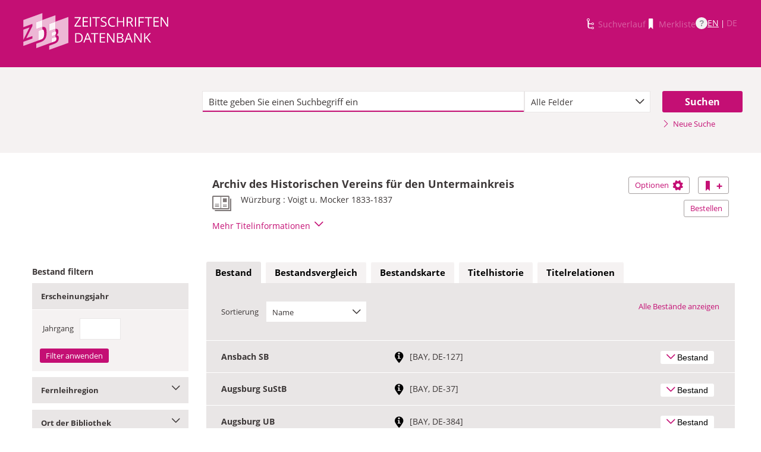

--- FILE ---
content_type: image/svg+xml
request_url: https://zdb-katalog.de/resources/frontend/images/logo_hebis.svg
body_size: 1826
content:
<svg id="grafik" xmlns="http://www.w3.org/2000/svg" viewBox="0 0 170.08 85.04"><defs><style>.cls-1{fill:#e5252c;}</style></defs><title>hebis_logo_rgb</title><path d="M38.88,22.35h1v9.43A10.74,10.74,0,0,1,43,29.85a11.24,11.24,0,0,1,4-.66,6.13,6.13,0,0,1,4.52,1.44A6.29,6.29,0,0,1,53,35.2V46.61H52V35.2a7.7,7.7,0,0,0-.49-3,3.05,3.05,0,0,0-1.67-1.6,10,10,0,0,0-6.93.25,11.27,11.27,0,0,0-3,2.05V46.61h-1Z"/><path d="M59.86,44.83q-2-2.14-2-6.9,0-4.27,1.82-6.51t5.81-2.23a6.39,6.39,0,0,1,5,1.85,6.88,6.88,0,0,1,1.66,4.77v2.95H58.89a10.8,10.8,0,0,0,.81,4.18,4.78,4.78,0,0,0,2.41,2.36,11,11,0,0,0,4.52.77,11.81,11.81,0,0,0,4.43-.9v.94a12.62,12.62,0,0,1-4.61.86Q61.85,47,59.86,44.83Zm11.34-7V36a6.3,6.3,0,0,0-1.38-4.32,5.51,5.51,0,0,0-4.31-1.54q-3.56,0-5.09,2a9.28,9.28,0,0,0-1.53,5.76Z"/><path d="M81,46.39a7.76,7.76,0,0,1-2.79-1.83l-.14,2h-.83V22.35h1v8.78a10.24,10.24,0,0,1,2.93-1.48,11.84,11.84,0,0,1,3.44-.46,7.23,7.23,0,0,1,5.6,2.1q1.92,2.12,1.92,6.64t-2,6.81A7.09,7.09,0,0,1,84.56,47,9.9,9.9,0,0,1,81,46.39ZM89.56,44c1.08-1.36,1.62-3.39,1.62-6.11s-.56-4.72-1.67-6-2.85-1.87-5.2-1.87a9.36,9.36,0,0,0-6,2.08V43.51a8,8,0,0,0,2.75,2,8.8,8.8,0,0,0,3.37.61Q87.94,46.07,89.56,44Z"/><path d="M99.07,30.48H96.29v-.93h3.78V46.61h-1Z"/><path d="M105.62,46.32v-.93a16.91,16.91,0,0,0,4.79.68,7,7,0,0,0,3.94-.85,3.16,3.16,0,0,0,1.2-2.79,3.39,3.39,0,0,0-.45-1.89,3.19,3.19,0,0,0-1.27-1.06c-.56-.26-1.46-.61-2.7-1l-.76-.25c-.12,0-.38-.13-.79-.26a20.38,20.38,0,0,1-2.45-1,3.71,3.71,0,0,1-1.44-1.26,3.86,3.86,0,0,1-.58-2.23,3.81,3.81,0,0,1,1.39-3.22A7.36,7.36,0,0,1,111,29.19a14.77,14.77,0,0,1,4.28.54v.93a15.42,15.42,0,0,0-4.14-.57,7,7,0,0,0-3.91.79,2.93,2.93,0,0,0-1.09,2.55,3.2,3.2,0,0,0,.43,1.8,3.09,3.09,0,0,0,1.33,1.07,29.84,29.84,0,0,0,2.81,1,32,32,0,0,1,3.4,1.26A4.5,4.5,0,0,1,115.88,40a4.07,4.07,0,0,1,.65,2.41A3.93,3.93,0,0,1,115,45.91,7.85,7.85,0,0,1,110.51,47,16.84,16.84,0,0,1,105.62,46.32Z"/><path class="cls-1" d="M131.36,42a5,5,0,1,1-5-5A5,5,0,0,1,131.36,42Z"/></svg>